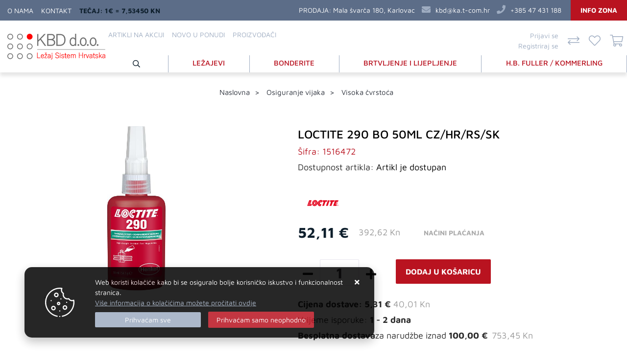

--- FILE ---
content_type: text/html; charset=utf-8
request_url: https://www.kbd-online.hr/loctite-290-bo-50ml-czhrrssk/1209/product/
body_size: 20696
content:





<!DOCTYPE html>
<html lang="hr" data-token="CfDJ8FxLwZ3of_FDl_8qkAUmNubkRs6aML695iYrra6ViMkHIVScaLh56YEReQPGbfMvk17Knh7_E7Dg2-4N0BalltwKQlURVMLjc20AzSsviEkokq_rXUPxzGgmSvHjL1hY6PDnKYg69X1kQ197Mp8nkPc" data-current-lang="hr" data-currency_code="&#x20AC;" data-kateid="0" data-wholesale="0" data-currency_display="&#x20AC;" data-currency_exchange="1" data-currency_processing="multiply" data-duplecijene="1" data-currency_factor="7.5345">
<head itemscope>
    <meta charset="utf-8" />
    <meta name="viewport" content="width=device-width, initial-scale=1.0, minimum-scale=1, viewport-fit=cover" />
    <link rel="preconnect" href="//www.google-analytics.com">
    <link rel="preconnect" href="//ssl.google-analytics.com">
    <link rel="preconnect" href="//www.googletagmanager.com">
    <link rel="preconnect" href="//connect.facebook.net">
    <link rel="dns-prefetch" href="//static.ak.facebook.com">
    <link rel="dns-prefetch" href="//s-static.ak.facebook.com">
    <link rel="dns-prefetch" href="//fbstatic-a.akamaihd.net">
    <link rel="dns-prefetch" href="//maps.gstatic.com">
    <link rel="dns-prefetch" href="//maps.google.com">
    <link rel="dns-prefetch" href="//maps.googleapis.com">
    <link rel="dns-prefetch" href="//mt0.googleapis.com">
    <link rel="dns-prefetch" href="//mt1.googleapis.com">
    <meta name="apple-mobile-web-app-capable" content="yes">
    <meta name="mobile-web-app-capable" content="yes">
    <meta name="apple-mobile-web-app-status-bar-style" content="black">
    <meta name="msapplication-TileColor" content="#ffb116">
    <meta name="theme-color" content="#000000">
    <link rel="apple-touch-startup-image" href="/splash/iphone6_splash.png">
    <link rel="apple-touch-icon" sizes="152x152" href="/apple-touch-icon-ipad.png" type="image/png">
    <link rel="apple-touch-icon" sizes="167x167" href="/apple-touch-icon-ipad-retina.png" type="image/png">
    <link rel="apple-touch-icon" sizes="180x180" href="/apple-touch-icon-iphone-retina.png" type="image/png">
    <link rel="icon" type="image/png" sizes="32x32" href="/favicon-32.png">
    <link rel="icon" type="image/png" sizes="16x16" href="/favicon-16.png">
    <link href="/splash/iphone5_splash.png" media="(device-width: 320px) and (device-height: 568px) and (-webkit-device-pixel-ratio: 2)" rel="apple-touch-startup-image" />
    <link href="/splash/iphone6_splash.png" media="(device-width: 375px) and (device-height: 667px) and (-webkit-device-pixel-ratio: 2)" rel="apple-touch-startup-image" />
    <link href="/splash/iphoneplus_splash.png" media="(device-width: 621px) and (device-height: 1104px) and (-webkit-device-pixel-ratio: 3)" rel="apple-touch-startup-image" />
    <link href="/splash/iphonex_splash.png" media="(device-width: 375px) and (device-height: 812px) and (-webkit-device-pixel-ratio: 3)" rel="apple-touch-startup-image" />
    <link href="/splash/ipad_splash.png" media="(device-width: 768px) and (device-height: 1024px) and (-webkit-device-pixel-ratio: 2)" rel="apple-touch-startup-image" />
    <link href="/splash/ipadpro1_splash.png" media="(device-width: 834px) and (device-height: 1112px) and (-webkit-device-pixel-ratio: 2)" rel="apple-touch-startup-image" />
    <link href="/splash/ipadpro2_splash.png" media="(device-width: 1024px) and (device-height: 1366px) and (-webkit-device-pixel-ratio: 2)" rel="apple-touch-startup-image" />
    <meta name="web_author" content="Mathema d.o.o.">
    <title>LIJEPLJENJE,BRTVLJENJE,TEKUĆI METALI</title>
    
        <meta name="title" content="LIJEPLJENJE,BRTVLJENJE,TEKUĆI METALI" />
        <meta name="keywords" content="NSK, ležaj, ležajevi, bonderite, brtvljenje" />
        <meta name="description" content="ljepila,lijepljenje,brtvljenje,brtvila,tekući metali&#xD;&#xA;popravak" />

        <meta http-equiv="Cache-Control" content="no-cache, no-store, must-revalidate" />
        <meta http-equiv="Pragma" content="no-cache" />
        <meta http-equiv="Expires" content="0" />

        <meta property="og:title" content="LIJEPLJENJE,BRTVLJENJE,TEKUĆI METALI" />
        <meta property="og:type" content="product" />
        <meta property="og:url" content="https://www.kbd-online.hr/loctite-290-bo-50ml-czhrrssk/1209/product/" />
        <meta property="og:description" content="ljepila,lijepljenje,brtvljenje,brtvila,tekući metali&#xD;&#xA;popravak">
        <meta property="product:price:currency" content="HRK">
        <meta property="product:price:amount" content="52.11">
                <meta property="og:image" content="https://www.kbd-online.hr/slike/velike/loctite-290-bo-50ml-czhrrssk-1516472_1.jpg" />
        <meta property="product:brand" content="Loctite">
        <meta property="product:availability" content="in stock">
        <meta property="product:condition" content="new">
            <script>
        window.dataLayer = window.dataLayer || [];
        dataLayer.push({ ecommerce: null });
        dataLayer.push({
                'event': 'view_item',
                'ecommerce': {
                    'value': '52.11',
                    'currency': 'EUR',
                    'items': [{
                        'item_name': 'LOCTITE 290 BO 50ML CZ/HR/RS/SK',
                        'item_id': '1209',
                        'price': '52.11',
                        'item_brand': 'Loctite',
                        'item_category': 'Visoka čvrstoća'
                    }]
                }
            });
    </script>

    
    <link rel="stylesheet" href="/css/color.min.css?v=siPt_oAL8WmS8bMo7T1HE2Pch8Y7nEQgz8pTia5FqJk" />
    
    
        <script src="/lib/jquery/dist/jquery.min.js?v=QSuP-cWrMrkBn82EvNSlTA4mWhRShHT07kWyeiCr6us"></script>
        <link rel="stylesheet" type="text/css" media="all" href="/css/vsc.min.css?v=UCVEegg8UvCOld_UfK0JIV46oZ7L6RhEojgou-kyor8" />
    
        
        
            <link rel="stylesheet" type="text/css" media="all" href="/menu/webslidemenu.min.css?v=Uhb7MLGSC482wsgoxBtOKIM9stonucB7oXMcEp4YHY0" />
        

    
        
        
            <link rel="stylesheet" type="text/css" media="all" href="/css/product.min.css?v=ynkYLl6rltcH308kZwEferAec-Eun4q9gvjDOdHd2H0" />
        
        <link rel="stylesheet" href="/fancybox/source/jquery.fancybox.min.css?v=L9BVTyClCoLnlKXPWBrFRoQFbQuwo14L2jFmRNBWr_E" />
    

    



	<meta name="theme-color" content="#000000" />
	<link rel="manifest" href="/manifest.webmanifest" />
</head>
<body class=" ">

    
    <div class="loading ajax-loading-block-window"></div>


    <div id="vsc-wrapper">
                <header id="top">
                    <div class="header">
    <div class="top-header-upper">
        <div class="container-xl">
            <div class="row align-items-center">

                <div class="wsmobileheader clearfix ">
                    <a id="wsnavtoggle" class="wsanimated-arrow"><span></span></a>
                    <div class="col-12 col-md-12 col-lg-3 col-xl-2 d-flex rp">
                        <a class="d-none d-sm-none smllogo logo" href="/"><img src="/img/logo-inverse.png?v=Tz-j6FEKVDhiobzpw_7FXymC9vWQ1GXrxp85RZIKNPQ" alt="KBD Trgovina i inženjering d.o.o." /></a>
                        <a class="smllogo-right logo ml-auto mr-auto" href="/"><img src="/img/logo-inverse.png?v=Tz-j6FEKVDhiobzpw_7FXymC9vWQ1GXrxp85RZIKNPQ" alt="KBD Trgovina i inženjering d.o.o." /></a>
                        <div class="search-menu-mobile"><i class="fas fa-search"></i></div>
                    </div>
                </div>

                <div class="col-lg-5 d-none d-lg-block">
                    <nav class="navbar navbar-expand-sm navbar-toggleable-sm navbar-light rp">
                        <button class="navbar-toggler" type="button" data-toggle="collapse" data-target=".navbar-collapse" aria-controls="navbarSupportedContent"
                                aria-expanded="false" aria-label="Toggle navigation">
                            <span class="navbar-toggler-icon"></span>
                        </button>
                        <div class="navbar-collapse collapse d-sm-inline-flex flex-sm-row-reverse">
                            <ul class="navbar-nav flex-grow-1">

                                <li class="nav-item">
                                    <a class="nav-link text-dark" href="https://www.kbd-online.hr/o-nama/7/page/">O nama</a>
                                </li>

                                <li class="nav-item">
                                    <a class="nav-link text-dark" href="/Contact/">Kontakt</a>
                                </li>



                                    <li class="nav-item">
                                        <span class="nav-link bold" style="color: var(--boja2);">Tečaj: 1€ = 7,53450 Kn</span>
                                    </li>
                            </ul>
                        </div>
                    </nav>
                </div>

                <div class="col-lg-7 d-flex justify-content-end rp">
                    <div class="header-contact">
                        <span>PRODAJA: </span><a class="info-lokacija" href="#">Mala švarča 180, Karlovac</a>
                        <i class="fas fa-envelope"></i><a href="mailto:kbd@ka.t-com.hr">kbd@ka.t-com.hr</a>
                        <i class="fas fa-phone"></i><a href="tel:&#x2B;385 47 431 188">&#x2B;385 47 431 188</a>
                        <a class="info-zona" href="https://www.kbd-online.hr/info-zona/13/page/">Info zona</a>
                    </div>
                </div>
            </div>
        </div>
    </div>
</div>

<div class="top-middle">
    <div class="container-xl">
        <div class="row align-items-center">
            <div class="col-lg-2 d-none d-lg-block">
                <div class="logo">
                    <a class="d-none d-sm-block" href="/"><img src="/img/logo.png?v=Tz-j6FEKVDhiobzpw_7FXymC9vWQ1GXrxp85RZIKNPQ" alt="KBD Trgovina i inženjering d.o.o." /></a>
                </div>
            </div>
            <div class="col-lg-10 position-relative">
                <div class="row">
                    <div class="col-lg-8 d-none d-sm-block mb-lg-4">
                        <div class="row">
                            <nav class="navbar navbar-expand-sm navbar-toggleable-sm navbar-light rp">
                                <div class="navbar-collapse collapse d-sm-inline-flex flex-sm-row-reverse">
                                    <ul class="navbar-nav flex-grow-1">

                                        <li class="nav-item">
                                            <a class="nav-link text-dark" href="/akcija/">Artikli na akciji</a>
                                        </li>
                                        <li class="nav-item">
                                            <a class="nav-link text-dark" href="/novo/">Novo u ponudi</a>
                                        </li>





<li class="nav-item dropdown d-none d-sm-block">
    <a class="nav-link text-dark" href="#">Proizvođači</a>
    <ul class="dropdown-menu">
            <li class="dropdown-item"><a href="/kommerling/5/manufacture/">Kommerling</a></li>
            <li class="dropdown-item"><a href="/loctite/6/manufacture/">Loctite</a></li>
            <li class="dropdown-item"><a href="/nsk/7/manufacture/">NSK</a></li>
            <li class="dropdown-item"><a href="/zvl/11/manufacture/">ZVL</a></li>
            <li class="dropdown-item"><a href="/compensa/2/manufacture/">Compensa</a></li>

        <li class="dropdown-item"><a href="/manufacture/all/">Prikaži više ...</a></li>
    </ul>
</li>                                            <li class="nav-item d-block d-sm-none">
                                                <a class="nav-link text-dark" href="/manufacture/all/">Proizvođači</a>
                                            </li>


                                        <li class="nav-item d-block d-sm-none">
                                            <a class="nav-link text-dark" href="/Contact/">Kontakt</a>
                                        </li>


                                    </ul>
                                </div>
                            </nav>
                        </div>
                    </div>

                    <div class="col-lg-4 top-icon rp">
                        

 <div class="top-user">
        <a title="Prijavi se" href="/Identity/Account/Login/">Prijavi se</a>
        <a title="Registriraj se" href="/Identity/Account/Register/">Registriraj se</a>
    </div>

                        <div class="top-compare">
                            <a href="/Compare/">
                                <i class="fal fa-square-full">
                                </i>
                            </a>
                        </div>
                        <div class="top-favorites">
                            <a href="/Favorites/">
                                <i class="fal fa-heart">
                                </i>
                            </a>
                        </div>
                        <div class="top-cart top-right-cart">
                            
<div class="dropdown">

        <div class="cart-top">
            <a href="#"><i class="fal fa-shopping-cart"></i></a>
            <div class="title d-none">Vaša košarica</div>
        </div>
</div>
                        </div>
                    </div>


<div class="menubg w-100">
    <div class="wsmainfull rp container">
        <div class="wsmainwp clearfix">
            <nav class="wsmenu">
                <ul class="wsmenu-list">

                    <li class="d-block d-sm-none smllogo"><a href="/"><img src="/img/logo.png?v=Tz-j6FEKVDhiobzpw_7FXymC9vWQ1GXrxp85RZIKNPQ" alt="KBD Trgovina i inženjering d.o.o." /></a></li>
                    <li class="d-none sticky-logo">
                        <a href="/">
                            <img src="/img/logo-inverse.png?v=Tz-j6FEKVDhiobzpw_7FXymC9vWQ1GXrxp85RZIKNPQ" alt="KBD Trgovina i inženjering d.o.o." />
                        </a>
                    </li>
                    <li class="logo"><a href="/"><img src="/img/logo.png?v=Tz-j6FEKVDhiobzpw_7FXymC9vWQ1GXrxp85RZIKNPQ" alt="KBD Trgovina i inženjering d.o.o." /></a></li>
                    <li class="search-menu d-none d-md-flex justify-content-center align-items-center"><i class="far fa-search pl-2 pr-2"></i></li>
                        <li aria-haspopup="true">
                            <a class="level" href="/lezajevi/5/l/" >LEŽAJEVI</a>


                                    <ul class="sub-menu menu_1 ">
                                            <li aria-haspopup="true">
                                                <a style="" href="/kotrljajuci-lezajevi/234/">Kotrljajući ležajevi</a>
                                                    <ul class="sub-menu">
                                                            <li aria-haspopup="true"><a style="" href="/kotrljajuci-lezajevi-236/236/">Kotrljajući ležajevi</a></li>
                                                    </ul>
                                            </li>
                                            <li aria-haspopup="true">
                                                <a style="" href="/precizni-lezajevi-za-nccnc-strojeve-71/71/">Precizni ležajevi za NC/CNC strojeve</a>
                                                    <ul class="sub-menu">
                                                            <li aria-haspopup="true"><a style="" href="/precizni-valjkasti-lezajevi-243/243/">Precizni valjkasti ležajevi</a></li>
                                                            <li aria-haspopup="true"><a style="" href="/superprecizni-kuglicni-lezajevi-242/242/">Superprecizni kuglični ležajevi</a></li>
                                                    </ul>
                                            </li>
                                    </ul>


                        </li>
                        <li aria-haspopup="true">
                            <a class="level" href="/bonderite-/11/l/" >BONDERITE </a>




                        </li>
                        <li aria-haspopup="true">
                            <a class="level" href="/brtvljenje-i-lijepljenje/3/l/" >BRTVLJENJE I LIJEPLJENJE</a>


                                    <ul class="sub-menu menu_1 ">
                                            <li aria-haspopup="true">
                                                <a style="" href="/alati-230/230/">Alati</a>
                                                    <ul class="sub-menu">
                                                            <li aria-haspopup="true"><a style="" href="/alati-231/231/">Alati</a></li>
                                                    </ul>
                                            </li>
                                            <li aria-haspopup="true">
                                                <a style="" href="/ciscenje/24/">Čišćenje</a>
                                                    <ul class="sub-menu">
                                                            <li aria-haspopup="true"><a style="" href="/ciscenjezastita-i-specijalni-proizvodi-198/198/">Čišćenje,zaštita i specijalni proizvodi</a></li>
                                                            <li aria-haspopup="true"><a style="" href="/dijelova-i-ruku-49/49/">Dijelova i ruku</a></li>
                                                            <li aria-haspopup="true"><a style="" href="/industrijsko-ciscenje/50/">Industrijsko čišćenje</a></li>
                                                    </ul>
                                            </li>
                                            <li aria-haspopup="true">
                                                <a style="" href="/pred-obrada/27/">Pred-obrada</a>
                                                    <ul class="sub-menu">
                                                            <li aria-haspopup="true"><a style="" href="/aktivatori-53/53/">Aktivatori</a></li>
                                                    </ul>
                                            </li>
                                            <li aria-haspopup="true">
                                                <a style="" href="/lijepljenje/22/">Lijepljenje</a>
                                                    <ul class="sub-menu">
                                                            <li aria-haspopup="true"><a style="" href="/industrijska-brtvilaljepila-ms-polimeri-219/219/">Industrijska brtvila/ljepila-MS Polimeri</a></li>
                                                            <li aria-haspopup="true"><a style="" href="/lijepljenje-cilindricnih-dijelova-zracnosti-41/41/">Lijepljenje cilindričnih dijelova (zračnosti)</a></li>
                                                            <li aria-haspopup="true"><a style="" href="/strukturno-lijepljenje-akrili-44/44/">Strukturno lijepljenje - akrili</a></li>
                                                            <li aria-haspopup="true"><a style="" href="/strukturno-lijepljenje-epoksidi-43/43/">Strukturno lijepljenje - epoksidi</a></li>
                                                            <li aria-haspopup="true"><a style="" href="/trenutna-ljepila-42/42/">Trenutna ljepila</a></li>
                                                    </ul>
                                            </li>
                                            <li aria-haspopup="true">
                                                <a style="" href="/brtvljenje-23/23/">Brtvljenje</a>
                                                    <ul class="sub-menu">
                                                            <li aria-haspopup="true"><a style="" href="/brtvljenje-navoja-51/51/">Brtvljenje navoja</a></li>
                                                            <li aria-haspopup="true"><a style="" href="/brtvljenje-prirubnica-52/52/">Brtvljenje prirubnica</a></li>
                                                            <li aria-haspopup="true"><a style="" href="/o-ring-kit-191/191/">O ring kit</a></li>
                                                    </ul>
                                            </li>
                                            <li aria-haspopup="true">
                                                <a style="" href="/tehnicki-konzalting-155/28/">Tehnički konzalting</a>
                                                    <ul class="sub-menu">
                                                    </ul>
                                            </li>
                                            <li aria-haspopup="true">
                                                <a style="" href="/premazivanje/25/">Premazivanje</a>
                                                    <ul class="sub-menu">
                                                            <li aria-haspopup="true"><a style="" href="/odvajac-kalupa-232/232/">Odvajač kalupa</a></li>
                                                            <li aria-haspopup="true"><a style="" href="/zastitni-premazi-i-mase-protiv-trosenja-47/47/">Zaštitni premazi i mase protiv trošenja</a></li>
                                                    </ul>
                                            </li>
                                            <li aria-haspopup="true">
                                                <a style="" href="/podmazivanje-26/26/">Podmazivanje</a>
                                                    <ul class="sub-menu">
                                                            <li aria-haspopup="true"><a style="" href="/anti-seize-montazne-paste/37/">Anti-seize montažne paste</a></li>
                                                            <li aria-haspopup="true"><a style="" href="/masti--40/40/">Masti </a></li>
                                                    </ul>
                                            </li>
                                            <li aria-haspopup="true">
                                                <a style="" href="/osiguranje-vijaka-30/30/">Osiguranje vijaka</a>
                                                    <ul class="sub-menu">
                                                            <li aria-haspopup="true"><a style="" href="/niska-cvrstoca-31/31/">Niska čvrstoća</a></li>
                                                            <li aria-haspopup="true"><a style="" href="/srednja-cvrstoca-174/174/">Srednja čvrstoča</a></li>
                                                            <li aria-haspopup="true"><a style="" href="/visoka-cvrstoca-32/32/">Visoka čvrstoća</a></li>
                                                    </ul>
                                            </li>
                                            <li aria-haspopup="true">
                                                <a style="" href="/tekuci-metalni/181/">Tekući metalni</a>
                                                    <ul class="sub-menu">
                                                            <li aria-haspopup="true"><a style="" href="/aluminij-182/182/">Aluminij</a></li>
                                                            <li aria-haspopup="true"><a style="" href="/celik-184/184/">Čelik</a></li>
                                                    </ul>
                                            </li>
                                    </ul>


                        </li>
                        <li aria-haspopup="true">
                            <a class="level" href="/hb-fuller-kommerling/12/l/" >H.B. FULLER / KOMMERLING</a>


                                    <ul class="sub-menu menu_1 ">
                                            <li aria-haspopup="true">
                                                <a style="" href="/hb-fuller-kommerling-238/238/">H.B. FULLER / KOMMERLING</a>
                                                    <ul class="sub-menu">
                                                            <li aria-haspopup="true"><a style="" href="/ljepila/240/">Ljepila</a></li>
                                                    </ul>
                                            </li>
                                    </ul>


                        </li>


                        <li class="d-block d-sm-none">
                            <a class="text-dark" href="/akcija/">Artikli na akciji</a>
                        </li>

                    <li class="d-block d-sm-none">
                        <a class="text-dark" href="/novo/">Novo u ponudi</a>
                    </li>




                </ul>
            </nav>
        </div>
    </div>
</div>
                </div>
            </div>

        </div>
    </div>
</div>

<div class="header-search-box">
    <div class="index-search-box">
        <div class="container-xl">
            <div class="row justify-content-md-center">
                <span class="search-close"><i class="fal fa-times"></i></span>
                <div class="col-10 col-md-6 mt-lg-2 mb-lg-2">
                    
<div class="search-top" data-search="1">

    <script src="/js/activeSearch-0.0.2.js?v=vUJCnTKURjh5CT4qd6JqVo0T9TYfB3K_P5woE8ZBFis"></script>
    <form class="search-form" id="multiple_form" method="get" action="/Search/">
        <input type="hidden" id="fs" name="fs" value="1" />
        <input id="multiple" class="search-input ui-autocomplete-input" name="term" type="text" placeholder="Pretraživanje ..." autocomplete="off">
        <button class="search-btn-reset" type="reset"><span><i class="fas fa-plus"></i></span></button>
        <button class="search-btn" type="submit" tit><span><i class="far fa-chevron-right"></i></span></button>
        <div class="top_search_term">
            <div class="search_title">Zadnje pretraživano<span class="delete-all-search">Obriši sve</span></div>
            <div class="top_search_term_result"></div>
        </div>
        <div class="multiple-search">
            <div class="col-lg-12 result">
                <div class="row">
                    <div class="col-4 d-none d-md-block search-left-block">
                        <h6 class="manu-title">Proizvođači:</h6>
                        <div class="manufacture-search"></div>
                        <h6 class="cate-title">Kategorije:</h6>
                        <div class="category-search"></div>
                    </div>
                    <div class="col-12 col-md-8">
                        <div class="artikli"></div>
                        <div class="d-flex justify-content-center mt-3">
                            <button class="count btn btn-type1 w-100" type="submit">Prikaži sve proizvode</button>
                        </div>
                    </div>
                </div>
            </div>
        </div>
        <div class="search-empty">
            <div class="col-lg-12 result">
                Nema rezultata za traženi pojam!
            </div>
        </div>
    </form>

    <template id="searchitem">
        <div class="product">
            <div class="topproduct">
                <a class="searchlink" href="">
                    <img class="slika" src="">
                    <span></span>
                    <strong></strong>
                </a>
            </div>
            <div class="topcartadd"><a href=""><i class="fas fa-cart-plus"></i></a></div>
        </div>
    </template>

    <template id="searchterm">
        <div class="product">
            <a class="searchlink" href="">
                <i class="far fa-search"></i>
                <span></span>
            </a>
        </div>
    </template>

</div>
                </div>
            </div>
        </div>
    </div>
</div>
                </header>


        <div>
            <main class="">
                

<div class="breadcrumb-wrapper d-none d-md-block">
    <div class="container-xl clearfix">
        <div class="breadcrumb">
            <a class="breadcrumb-title d-none d-xl-inline" href="/"><span>Naslovna</span></a>
            <a class="breadcrumb-title d-inline d-none d-sm-inline d-md-none" href="javascript: history.go(-1);"><span>Nazad</span></a>
            <a class="breadcrumb-title" href="/osiguranje-vijaka-30/30/"><span>Osiguranje vijaka</span></a>
            <a class="breadcrumb-last" href="/visoka-cvrstoca-32/32/"><span>Visoka čvrstoća</span></a>
        </div>
    </div>
</div>
<div class="text-center">
    

</div>
<div id="product-page">

    <div class="container-xl product-page-name product-page d-block d-lg-none">
        <h1 class="c-title">
            LOCTITE 290 BO 50ML CZ/HR/RS/SK
        </h1>
    </div>

    <div class="container-xl productEntity productEntityDetailPage" data-product_name="LOCTITE 290 BO 50ML CZ/HR/RS/SK" data-product_id="1209" data-product_category="Visoka čvrstoća" data-productlist_position="1" data-productlist_name="Detail page" data-product_price="52.11" data-product_value="52.11" data-product_brand="Loctite">
        <div class="row justify-content-md-center" data-productid="1516472">
            <div class="col-md-4 mb-0">
                <div class="row slike">
                    <div class="badge-content mr-3 mr-md-0">
                    </div>
                    <!-- OWL BEGIN-->
                    <div class="col-12">
                        <div id="big" class="owl-carousel owl-theme">
                                        <div class="item s_827  active">
                                            <a class="fancybox" href="/slike/velike/loctite-290-bo-50ml-czhrrssk-1516472_1.jpg" data-fancybox-group="gallery"><img loading="lazy" width="600" height="600" src="https://www.kbd-online.hr/slike/velike/loctite-290-bo-50ml-czhrrssk-1516472_1.jpg" alt="LOCTITE 290 BO 50ML CZ/HR/RS/SK" class="img-fluid" /></a>
                                        </div>
                        </div>

                    </div>
                    <!-- OWL END-->
                </div>
            </div>

            <div class="col-md-8 col-lg-6 offset-lg-1 right-content">
                <div class="product-page-name product-page d-none d-lg-block">
                    <h1 class="c-title">
                        LOCTITE 290 BO 50ML CZ/HR/RS/SK
                    </h1>
                </div>

                <div class="sifra">Šifra: <span>1516472</span></div>

                    <div class="availability">Dostupnost artikla: <span class="instock">Artikl je dostupan</span></div>

                    <div class="manufacture">
                        <a href="/loctite/6/manufacture/">
                                <img loading="lazy" alt="Loctite" src="/manufacture/Loctite-colour.png" />
                        </a>
                    </div>

                    <div class="price clearfix">
                        <div class="d-flex flex-column flex-lg-row">
                                <span class="exchange-price order-3 smallprice">392,62 Kn</span>
                            <span class="mainprice singleprice  standard-price  order-2 ">52,11 &#x20AC;</span>

                                    <span class="credit-installments order-4">NAČINI PLAĆANJA</span>
        <div class="credit-box">
            <a class="btn-close" href="javascript:;"></a>
            <div class="col-12">
                <div class="row title mb-3">NAČINI PLAĆANJA</div>
                    <div class="row mb-2">
                        <span class="label">Gotovina: </span>
                        <span class="value d-flex">
                                <span class="exchange-price order-3 smallprice">353,37 Kn</span>
                            <span class="standard-price  order-2 ">46,90 &#x20AC;</span>

                        </span>
                        <div class="kartice-opis">Gotovinska cijena vrijedi za plaćanje gotovinom, virmanom, internet bankarstvom, Maestro ili Visa karticom jednokratno.</div>
                    </div>
                    <div class="row mb-2">
                        <span class="label">Kartica 12 rata: </span>
                        <span class="value d-flex">
                                <span class="exchange-price order-3 smallprice">372,96 Kn</span>
                            <span class="standard-price  order-2 ">49,50 &#x20AC;</span>

                                <span class="order-4">već od (4,13 &#x20AC;/mj)</span>
                        </span>
                        <div class="kartice-opis">Cijena vrijedi za plaćanje karticama obročno od 2 do 12 obroka (ZABA Mastercard, ZABA Visa AvenueMall, Diners, te American Express).</div>
                    </div>
                    <div class="row mb-2">
                        <span class="label">Kartica 24 rate: </span>
                        <span class="value d-flex">
                                <span class="exchange-price order-3 smallprice">392,62 Kn</span>
                            <span class="standard-price  order-2 ">52,11 &#x20AC;</span>

                                <span class="order-4">već od (2,17 &#x20AC;/mj)</span>
                        </span>
                        <div class="kartice-opis">Cijena vrijedi za plaćanje Diners i Mastercard ZABA karticom od 13 do 24 obroka.</div>
                    </div>
            </div>
        </div>

                        </div>

                    </div>




                <div class="mt-4 w-100 clearfix">
                    


                        <div class="w-100 clearfix mb-4"> 
                            <div class="quantity d-none show-e">
                                <a href="#" class="sign minus"><i class="fas fa-minus"></i></a>
                                <input name="kol" type="number" step="1" min="1" max="1" class="qty" id="kol" value="1" maxlength="3" autocomplete="off">
                                <input name="komadna" type="hidden" value="1">
                                <a href="#" class="sign plus"><i class="fas fa-plus"></i></a>
                            </div>

                                <div class="btn-buy show-e">
                                    <a class="productEntityAddToCart"
                                       href="javascript:cartAdd(1209, document.getElementById('kol').value);"
                                       data-id="1516472"
                                       data-name="LOCTITE 290 BO 50ML CZ/HR/RS/SK"
                                       data-category="Osiguranje vijaka"
                                       data-price="52,11">Dodaj u košaricu</a>
                                </div>
                                <div class="btn-buy-no-option">
                                    <a class="productEntityAddToCart hide-e" href="javascript:Void(0);"><i class="fas fa-ban"></i>Odabrana opcija trenutno nije dostupna</a>
                                </div>
                        </div>

                    <div class="other-info mb-3 w-100">





                    </div>

                        <div class="dostava w-100">
                            <div class="dostava-info">
<span>Cijena dostave: <span>5,31 €</span></span>
                                    <span class="exchange-price">40,01 Kn</span>
                            </div>
                                <div class="vrijeme-isporuke">
Vrijeme isporuke:
                                        <span>1 - 2 dana</span>
                                </div>
                        </div>
                            <div class="dostava w-100 clearfix d-lg-flex">
<span>Besplatna dostava</span> za narudžbe iznad&nbsp;
                                    <span class="exchange-price order-3 smallprice">753,45 Kn</span>
                                <span class="mainprice singleprice mr-2 standard-price  order-2 ">100,00 &#x20AC;</span>
                            </div>
                </div>


                <div class="mt-3 clearfix">
                    <div class="btn-favorites productFavoritesClick">
                        <a data-toggle="tooltip" data-placement="top" title="Dodaj u favorite" href="javascript:addFavorites(1209);"><i id="fav_1209" class="far fa-heart"></i></a>
                    </div>
                    <div class="btn-compare">
                        <a data-toggle="tooltip" data-placement="top" title="Usporedi" href="javascript:addCompare(1209, 30);"><i id="com_1209" class="far fa-square"></i></a>
                    </div>
                    <div class="btn-product-upit" data-toggle="tooltip" data-placement="top" title="Upit o proizvodu">
                        <div><a href="#" data-toggle="modal" data-target="#productUpitModal"><i class="far fa-question-circle"></i></a></div>
                    </div>
                    <div class="btn-product-friend" data-toggle="tooltip" data-placement="top" title="Pošalji prijatelju na email">
                        <div><a href="#" data-toggle="modal" data-target="#friendModal"><i class="far fa-user-circle"></i></a></div>
                    </div>
                    <div class="btn-product-print" data-toggle="tooltip" data-placement="top" title="Isprintaj karticu artikla">
                        <div><a href="#" data-height=640 data-width=100% data-toggle="modal" data-target="#printModal" data-src="/Print/Product/?id=1209&print=1" class="print"><i class="fal fa-print"></i></a></div>
                    </div>
                </div>

                


            </div>

            




            <div class="container-xl mt-30 product-tabs">
                <nav>
                    <div class="nav nav-tabs nav-fill" id="nav-tab" role="tablist">
                        <a class="nav-item nav-link active" id="nav-opis-tab" data-toggle="tab" href="#nav-opis" role="tab" aria-controls="nav-opis" aria-selected="true">Opis</a>
                    </div>
                </nav>

                <div class="tab-content py-4 px-0" id="nav-tabContent">
                        <div class="tab-pane fade show active" id="nav-opis" role="tabpanel" aria-labelledby="nav-opis-tab">
                            <div class="opis">
                                LOCTITE 290<br>Ljepilo za osiguranje vijaka - srednja/visoka čvrstoća. Idealno za lijepljenje već spojenih vijaka<br>LOCTITE® 290 tekuće je sredstvo za osiguranje vijaka srednje/visoke čvrstoće namijenjeno za lijepljenje i brtvljenje navojnih spojeva. Zbog niske viskoznosti i kapilarnog djelovanja proizvod penetrira između navoja i uklanja potrebu za rastavljanjem prije nanošenja. Proizvod stvrdnjava kad je zatvoren, bez prisutnosti zraka, između dvije čvrsto povezane metalne površine i sprječava otpuštanje i curenje zbog udaraca i vibracija. Proizvod također može ispuniti porozne dijelove na zavarenim mjestima, lijevanim dijelovima ili dijelovima od metalnih prahova.<br>idealno za osiguranje već spojenih vijaka, npr. vijaka na uređajima, električnih konektora i dosjednih vijaka<br>djeluje samo na metalu<br>dokazano podnosi manje onečišćenje industrijskim uljima, npr. motornim uljima, uljima za sprječavanje korozije i rashladnim uljima<br>zahtijeva toplinu za rastavljanje
                            </div>
                        </div>


                    



                </div>
            </div>
        </div>
    </div>






</div>

<div class="modal fade" id="productUpitModal" tabindex="-1" role="dialog" aria-labelledby="myModalLabel" aria-hidden="true">
    <div class="modal-dialog modal-lg">
        <div class="modal-content">
            <div class="modal-header">
                <h4>Upit o proizvodu</h4>
                <button type="button" class="close" data-dismiss="modal">&times;</button>
            </div>
            <div class="modal-body p-5">
                <div class="message_upit_success d-none">Tvoja poruka je uspješno poslana. Javit ćemo ti se u najkraćem mogućem roku.</div>
                <div class="message_upit_error mb-4 d-none">Greška! Polja označena * su obavezna.</div>
                <form id="upit_info" method="post" class="w-100">
                    <input type="hidden" id="upit_product_id" value="1209" />
                    <div class="mb-3">Ukoliko imate bilo kakvo pitanje o ovom proizvodu, slobodno nas kontaktirajte. Biti će nam drago da vam pomognemo.</div>
                    <div class="row">
                        <div class="d-none col-12">
                            <input id="upit_product_provjera" class="form-control" type="text" name="UpitInfo.Provjera" value="" />
                        </div>
                        <div class="form-group col-lg-6">
                            <label for="UpitInfo_Ime">Ime</label><span class="required">*</span>
                            <input id="upit_product_ime" class="form-control" type="text" data-val="true" data-val-required="Polje Ime je obavezno" name="UpitInfo.Ime" value="" />
                            <span class="text-danger field-validation-valid" data-valmsg-for="UpitInfo.Ime" data-valmsg-replace="true"></span>
                        </div>
                        <div class="form-group col-lg-6">
                            <label for="UpitInfo_Prezime">Prezime</label><span class="required">*</span>
                            <input id="upit_product_prezime" class="form-control" type="text" data-val="true" data-val-required="Polje Prezime je obavezno" name="UpitInfo.Prezime" value="" />
                            <span class="text-danger field-validation-valid" data-valmsg-for="UpitInfo.Prezime" data-valmsg-replace="true"></span>
                        </div>
                        <div class="form-group col-lg-6">
                            <label for="UpitInfo_Email">Email</label><span class="required">*</span>
                            <input id="upit_product_email" class="form-control" type="email" data-val="true" data-val-email="Email adresa nije ispravna" data-val-required="Polje Email je obavezno" name="UpitInfo.Email" value="" />
                            <span class="text-danger field-validation-valid" data-valmsg-for="UpitInfo.Email" data-valmsg-replace="true"></span>
                        </div>
                        <div class="form-group col-lg-6">
                            <label for="UpitInfo_Telefon">Telefon</label>
                            <input id="upit_product_telefon" class="form-control" type="text" name="UpitInfo.Telefon" value="" />
                            <span class="text-danger field-validation-valid" data-valmsg-for="UpitInfo.Telefon" data-valmsg-replace="true"></span>
                        </div>
                        <div class="form-group col-lg-12">
                            <label for="UpitInfo_Poruka">Poruka</label><span class="required">*</span>
                            <textarea id="upit_product_poruka" rows="5" class="form-control" data-val="true" data-val-required="Polje Poruka je obavezno" name="UpitInfo.Poruka">
</textarea>
                            <span class="text-danger field-validation-valid" data-valmsg-for="UpitInfo.Poruka" data-valmsg-replace="true"></span>
                        </div>
                        <div class="form-group col-lg-12 text-right">
                            <div class="upit-btn btn-type2" id="upit-product-info">Pošalji</div>
                        </div>
                    </div>
                <input name="__RequestVerificationToken" type="hidden" value="CfDJ8FxLwZ3of_FDl_8qkAUmNubkRs6aML695iYrra6ViMkHIVScaLh56YEReQPGbfMvk17Knh7_E7Dg2-4N0BalltwKQlURVMLjc20AzSsviEkokq_rXUPxzGgmSvHjL1hY6PDnKYg69X1kQ197Mp8nkPc" /></form>
            </div>
        </div>
    </div>
</div>


<div class="modal fade" id="friendModal" tabindex="-1" role="dialog" aria-labelledby="myModalLabel" aria-hidden="true">
    <div class="modal-dialog modal-lg">
        <div class="modal-content">
            <div class="modal-header">
                <h4>Pošalji prijatelju na email</h4>
                <button type="button" class="close" data-dismiss="modal">&times;</button>
            </div>
            <div class="modal-body p-5">
                <div class="message_friend_success d-none">Tvoja poruka je uspješno poslana. Hvala.</div>
                <div class="message_friend_error mb-4 d-none">Greška! Polja označena * su obavezna.</div>
                <form id="upit_friend" method="post" class="w-100">
                    <input type="hidden" id="upit_friend_id" value="1209" />
                    <div class="mb-3">Pošaljite prijatelju na mail obavijest o ovome proizvodu, možda će ga zanimati!</div>
                    <div class="row">
                        <div class="d-none col-12">
                            <input id="upit_friend_provjera" class="form-control" type="text" name="TellAFriend.Provjera" value="" />
                        </div>
                        <div class="form-group col-lg-6">
                            <label for="TellAFriend_Ime">Vaše ime:</label><span class="required">*</span>
                            <input id="upit_friend_ime" class="form-control" type="text" data-val="true" data-val-required="Polje Vaše ime: je obavezno" name="TellAFriend.Ime" value="" />
                            <span class="text-danger field-validation-valid" data-valmsg-for="TellAFriend.Ime" data-valmsg-replace="true"></span>
                        </div>
                        <div class="form-group col-lg-6">
                            <label for="TellAFriend_Email">Email</label><span class="required">*</span>
                            <input id="upit_friend_email" class="form-control" type="email" data-val="true" data-val-email="Email adresa nije ispravna" data-val-required="Polje Email je obavezno" name="TellAFriend.Email" value="" />
                            <span class="text-danger field-validation-valid" data-valmsg-for="TellAFriend.Email" data-valmsg-replace="true"></span>
                        </div>
                        <div class="form-group col-lg-6">
                            <label for="TellAFriend_EmailFriend">Email prijatelja:</label><span class="required">*</span>
                            <input id="upit_friend_emailfriend" class="form-control" type="email" data-val="true" data-val-email="Email adresa nije ispravna" data-val-required="Polje Email prijatelja: je obavezno" name="TellAFriend.EmailFriend" value="" />
                            <span class="text-danger field-validation-valid" data-valmsg-for="TellAFriend.EmailFriend" data-valmsg-replace="true"></span>
                        </div>
                        <div class="form-group col-lg-12 text-right">
                            <div class="upit-btn btn-type2" id="upit-product-friend">Pošalji</div>
                        </div>
                    </div>
                <input name="__RequestVerificationToken" type="hidden" value="CfDJ8FxLwZ3of_FDl_8qkAUmNubkRs6aML695iYrra6ViMkHIVScaLh56YEReQPGbfMvk17Knh7_E7Dg2-4N0BalltwKQlURVMLjc20AzSsviEkokq_rXUPxzGgmSvHjL1hY6PDnKYg69X1kQ197Mp8nkPc" /></form>
            </div>
        </div>
    </div>
</div>

<div class="modal fade" id="alarmModal" tabindex="-1" role="dialog" aria-labelledby="myModalLabel" aria-hidden="true">
    <div class="modal-dialog modal-lg">
        <div class="modal-content">
            <div class="modal-header">
                <h4>Postavi obavijest o proizvodu</h4>
                <button type="button" class="close" data-dismiss="modal">&times;</button>
            </div>
            <div class="modal-body p-5">
                <div class="message_alarm_success d-none">Tvoja poruka je uspješno poslana. Hvala.</div>
                <div class="message_alarm_error mb-4 d-none">Greška! Polja označena * su obavezna.</div>
                <form id="upit_alarm" method="post" class="w-100">
                    <input type="hidden" id="upit_alarm_id" value="1209" />
                    <input type="hidden" id="upit_alarm_valuta" value="&#x20AC;" />
                    <div class="mb-3">Želite li primiti informaciju o promjeni statusa traženog proizvoda?Upišite vašu email adresu i mi ćemo vam pravovremeno obavijestiti o tome.</div>
                    <div class="row">
                        <div class="d-none col-12">
                            <input id="upit_alarm_provjera" class="form-control" type="text" name="AlarmInsert.Provjera" value="" />
                        </div>
                        <div class="form-group col-lg-12">
                            <label for="AlarmInsert_Email">Email</label><span class="required">*</span>
                            <input id="upit_alarm_email" class="form-control" type="email" data-val="true" data-val-email="Email adresa nije ispravna" data-val-required="Polje Email je obavezno" name="AlarmInsert.Email" value="" />
                            <span class="text-danger field-validation-valid" data-valmsg-for="AlarmInsert.Email" data-valmsg-replace="true"></span>
                        </div>
                            <div class="form-group col-lg-12 rp">
                                <input id="alarm1" type="radio" name="upit_alarm_broj" value="1">
                                <label for="alarm1">Obavijestite me kada ovaj proizvod bude na akciji.</label>
                            </div>
                        <div class="form-group col-lg-12 rp">
                            <input id="alarm3" type="radio" name="upit_alarm_broj" value="3" checked>
                            <label for="alarm3">Obavijesti me kada cijena proizvoda padne ispod upisane cijene</label>
                        </div>
                        <div class="form-group col-lg-12">
                            <label>Upišite željenu cijenu&nbsp;(&#x20AC;)</label>
                            <input id="upit_alarm_price" type="number" value="52" data-val="true" data-val-number="The field Price must be a number." data-val-required="The Price field is required." name="AlarmInsert.Price" />
                        </div>
                        <div class="form-group col-lg-12 text-right">
                            <div class="upit-btn btn-type2" id="upit-product-alarm">Pošalji</div>
                        </div>
                    </div>
                <input name="__RequestVerificationToken" type="hidden" value="CfDJ8FxLwZ3of_FDl_8qkAUmNubkRs6aML695iYrra6ViMkHIVScaLh56YEReQPGbfMvk17Knh7_E7Dg2-4N0BalltwKQlURVMLjc20AzSsviEkokq_rXUPxzGgmSvHjL1hY6PDnKYg69X1kQ197Mp8nkPc" /></form>
            </div>
        </div>
    </div>
</div><div class="modal fade" id="printModal" tabindex="-1" role="dialog" aria-labelledby="myModalLabel" aria-hidden="true">
    <div class="modal-dialog modal-lg velikimodal mw-100 w-50">
        <div class="modal-content">
            <div class="modal-body">
                <iframe frameborder="0"></iframe>
            </div>
            <div class="modal-footer">
                <button type="button" class="btn btn-type1" data-dismiss="modal">Zatvori</button>
            </div>
        </div>
    </div>
</div>
            </main>
        </div>


    <div class="footer-icon">
        <div class="container-xl">
            <div class="row">
                <div class="col-6 col-lg-3 icon-pdf"><div class="title"><a href="/Download/"><span>PDF KATALOZI I KORISNI LINKOVI</span></a></div></div>
                <div class="col-6 col-lg-3 icon-dostava"><div class="title"><a href="#"><span>INFORMACIJE O DOSTAVI</span></a></div></div>
                <div class="col-6 col-lg-3 icon-teh"><div class="title"><a href="/tehnicka-podrska/11/page/"><span>TEHNIČKA PODRŠKA (brtvljenje i ljepljenje)</span></a></div></div>
                <div class="col-6 col-lg-3 icon-podrska"><div class="title"><a href="/podrska/12/page/"><span>POSTPRODAJNA PODRŠKA 099 25 12 742</span></a></div></div>
            </div>
        </div>
    </div>

        <div class="newsletter">
        <div class="container-xl">
            <div class="row newsletter-box">
                <div class="col-lg-6">
                    <div class="title">
                        Newsletter
                    </div>
                    <div class="text">Prijavite se na naš Newsletter i saznajte prije ostalih sve o <br /><span>ekskluzivnim ponudama, sniženjima i novostima</span> u našoj ponudi.</div>
                </div>

                <div class="col-lg-6">
                    <div class="newsletter-top">
                        <form class="newsletter-form" id="mailingform" method="post">
                            <input id="email" class="newsletter-input drugi" name="email" type="text" placeholder="Vaš email ...">
                            <div class="newsletter-btn disabled" id="newsletter-btn">Pošalji</div>
                        <input name="__RequestVerificationToken" type="hidden" value="CfDJ8FxLwZ3of_FDl_8qkAUmNubkRs6aML695iYrra6ViMkHIVScaLh56YEReQPGbfMvk17Knh7_E7Dg2-4N0BalltwKQlURVMLjc20AzSsviEkokq_rXUPxzGgmSvHjL1hY6PDnKYg69X1kQ197Mp8nkPc" /></form>
                        <div class="newsletter_message" style="display: none;"></div>
                        <div id="slazem_se_box" class="col-lg-12 rp mt-2">
                            <input type="checkbox" id="slazem_se_mailing" required name="slazem_se_mailing">
                            <label for="slazem_se_mailing"><a data-height=580 data-width=100% data-toggle="modal" data-target="#vscgdprModal" data-src="/Privacy" class="uvjeti">Slažem se s općim uvjetima poslovanja</a></label>
                        </div>
                    </div>
                </div>
            </div>
        </div>
    </div>
    <script>
        $(document).ready(function () {

            $('#slazem_se_mailing').change(function () {
                if ($(this).is(':checked')) {
                    $("#newsletter-btn").removeClass("disabled");
                }
                else {
                    $("#newsletter-btn").addClass("disabled");
                }
            });

        });
    </script>
<div class="modal fade" id="vscgdprModal" tabindex="-1" role="dialog" aria-labelledby="gdprModal" aria-hidden="true">
    <div class="modal-dialog modal-lg velikimodal">
        <div class="modal-content">
            <div class="modal-header">
                <h4 class="modal-title" id="gdprModal">Privatnost podataka</h4>
            </div>
            <div class="modal-body">
                <iframe frameborder="0"></iframe>
            </div>
            <div class="modal-footer">
                <button type="button" class="btn btn-type1" data-dismiss="modal">Zatvori</button>
            </div>
        </div>
    </div>
</div>

    <footer class="footer">
        <div class="container-xl">
            <div class="row inforow">
                <div class="col-12 col-lg-8 mb-2 mb-lg-5">
                    <ul class="pagelist">
        <li><a href="/uvjeti-prodaje/2/page/">Uvjeti prodaje</a></li>
        <li><a href="/kontakt/4/page/">Kontakt</a></li>
        <li><a href="/privatnost-podataka/6/page/">Privatnost podataka</a></li>
        <li><a href="/o-nama/7/page/">O nama</a></li>
        <li><a href="/3eeed3b2-1ffb-4508-8ec3-35ba7654c2c2/8/page/"></a></li>
        <li><a href="/kako-kupovati/10/page/">Kako kupovati</a></li>
        <li><a href="/tehnicka-podrska/11/page/">Tehnička podrška</a></li>
        <li><a href="/postprodajna-podrska/12/page/">Postprodajna podrška</a></li>
        <li><a href="/info-zona/13/page/">Info zona</a></li>
    <li><a href="javascript:void(0)" class="setcookie">Upravljanje kolačićima</a></li>
</ul>
                </div>

                <div class="col-12 col-lg-4 mb-lg-5 mb-2 tvrtka-info">
                    <h2>KBD Trgovina i inženjering d.o.o.</h2>
                    <ul class="mb-3">
                        <li>Donja Švarča 54, 47000 Karlovac</li>
                        <li><a href="tel:&#x2B;385 47 431 188">&#x2B;385 47 431 188</a></li>
                        <li>06950042216</li>
                        <li><a href="mailto:kbd@ka.t-com.hr">kbd@ka.t-com.hr</a></li>
                        <li>IBAN: HR0623400091110025829</li>
                    </ul>
                    

<script type="application/ld+json">
    {
    "@context": "http://schema.org",
    "@type": "Organization",
    "name" : "KBD Trgovina i inženjering d.o.o.",
    "legalName" : "KBD Trgovina i inženjering d.o.o.",
    "logo": "https://www.kbd-online.hr/images/logo.png",
    "url": "https://www.kbd-online.hr",
    "address": {
    "@type": "PostalAddress",
    "addressLocality": "Karlovac",
    "postalCode": "47000",
    "streetAddress": "Donja Švarča 54"
    },
    "email": "kbd@ka.t-com.hr",
    "contactPoint" : {
    "@type" : "ContactPoint",
    "telephone" : "&#x2B;385 47 431 188",
    "contactType" : "customer service"
    },
    "sameAs": [
    ]
    }
</script>

                </div>
            </div>

            


                <div class="dostava">
                    <i class="fas fa-truck"></i><span>Besplatna dostava</span> za narudžbe iznad 100,00 &#x20AC;
                        <span class="exchange-price">753,45 Kn</span>
                </div>

            <div class="mt-2 mt-lg-3 footer-txt">
Sve cijene iskazane su u Hrvatskim Kunama i uključuju PDV. Trudimo se dati što bolji i točniji opis i sliku. Unatoč tome, ne možemo garantirati da su svi navedeni podaci i slike u potpunosti točni. Ne odgovaramo za eventualne pogreške nastale u opisu proizvoda, greške prilikom štampanja te promjene cijena.             </div>
        </div>


        <div class="col-12 kartice mt-3">
            <a href="#" target="_blank" rel="noopener"><img loading="lazy" height="35" src="/kartice/maestro.png" alt="Kartice" /></a>
            <a href="#" target="_blank" rel="noopener"><img loading="lazy" height="35" src="/kartice/mastercard.png" alt="Kartice" /></a>
            <a href="#" target="_blank" rel="noopener"><img loading="lazy" height="35" src="/kartice/mastercard-ID_check.png" alt="Kartice" /></a>
            <a href="#" target="_blank" rel="noopener"><img loading="lazy" height="35" src="/kartice/visa.png" alt="Kartice" /></a>
            <a href="#" target="_blank" rel="noopener"><img loading="lazy" height="35" src="/kartice/premium_visa.png" alt="Kartice" /></a>
            <a href="#" target="_blank" rel="noopener"><img loading="lazy" height="35" src="/kartice/diners.png" alt="Kartice" /></a>
            <a href="#" target="_blank" rel="noopener"><img loading="lazy" height="35" src="/kartice/discovercard.jpg" alt="Kartice" /></a>
            <a href="#" target="_blank" rel="noopener"><img loading="lazy" height="35" src="/kartice/ws_pay.png" alt="Kartice" /></a>
        </div>

    </footer>
    
<div class="mathema">
    <div class="container-xl">
        <div class="row">
            <div class="col-6 col-md-6 vsc">
                VSC Pro&#x2B; Web Trgovina &nbsp; <a href="https://www.vsc-pro.com/napredne-funkcionalnosti-11/mogucnosti/" rel="noopener noreferrer">Izrada Web trgovina</a>
            </div>
            <div class="col-6 col-md-6 logo">
                <a href="https://www.mathema.hr" rel="noopener noreferrer"><img loading="lazy" width="90" height="13" src="/img/mathema.png?v=yg9z59viytIY65gY9QToFvK2smIv2DPU7O0KLFPHMsM" alt="Mathema d.o.o." /></a>
            </div>
        </div>
    </div>
</div>

<a href="#top" onclick="topFunction()" class="scrtop"></a>


        

            <script src="/menu/webslidemenu.min.js?v=ugTQJB3wVmD5nZVT4FbXZzR9v9mQQZAjDPK8Fs8-gX4"></script>
        
            <script src="/js/outdated.js?v=8VEON7xaE07Kru1iF_Mf7uIa1zDLQ1qQMp4M6p1xMbc"></script>
            <script src="/js/vsc.min.js?v=qrK57Ypbtssj4R-5N10Vo16cT9O7vrmzNdq938dSiVE"></script>
        

        <script>
            $('[data-countdown]').each(function () {
                var $this = $(this), finalDate = $(this).data('countdown');
                $this.countdown(finalDate, function (event) {
                    $this.html(event.strftime('<div class="cdown days"><span class="counting counting-2">%-D</span>dana</div><div class="cdown hours"><span class="counting counting-2">%-H</span>sati</div><div class="cdown minutes"><span class="counting counting-2">%M</span>min</div><div class="cdown seconds"><span class="counting">%S</span>sec</div>'));
                });
            });

                                                                                                                        //$(document).ready(function () {
                                                                                                                        //    $('[data-toggle="tooltip"]').tooltip();
                                                                                                                        //});
        </script>

        

    
    <script src="/lib/jquery-validation/dist/jquery.validate.js"></script>
    <script src="/lib/jquery-validation-unobtrusive/jquery.validate.unobtrusive.js"></script>


    <script src="/fancybox/source/jquery.fancybox.pack.js?v=cfyAsKiPmO52DZUr6qLy6Ikd4lVeD9Zfv-NLNIozIGE"></script>
    <script src="/js/fitvids.js?v=jqCElGEda2ggY3DCDMAa7OOEyVplpjwbl8NZYU8N4hI"></script>
    <script>
        $(document).ready(function () {
            $('.opis').fitVids();
        });
    </script>

    <script>
        $(document).ready(function () {
            var bigimage = $("#big");
            var thumbs = $("#thumbs");
            //var totalslides = 10;
            var syncedSecondary = true;

            bigimage
                .owlCarousel({
                    items: 1,
                    slideSpeed: 2000,
                    nav: false,
                    autoplay: true,
                    dots: false,
                    loop: true,
                    responsiveRefreshRate: 200,
                    //URLhashListener: true,
                    navText: [
                        '<i class="far fa-chevron-left" aria-hidden="true"></i>',
                        '<i class="far fa-chevron-right" aria-hidden="true"></i>'
                    ]
                })
                .on("changed.owl.carousel", syncPosition);

            thumbs
                .on("initialized.owl.carousel", function () {
                    thumbs
                        .find(".owl-item")
                        .eq(0)
                        .addClass("current");
                })
                .owlCarousel({
                    items: 6,
                    dots: false,
                    nav: true,
                    navText: [
                        '<i class="far fa-chevron-left" aria-hidden="true"></i>',
                        '<i class="far fa-chevron-right" aria-hidden="true"></i>'
                    ],
                    smartSpeed: 200,
                    slideSpeed: 500,
                    slideBy: 4,
                    responsiveRefreshRate: 100,
                    responsive: {
                        0: {
                            items: 4,
                            slideBy: 1
                        },
                        480: {
                            items: 4,
                            slideBy: 1
                        },
                        768: {
                            items: 6
                        }
                    }
                })
                .on("changed.owl.carousel", syncPosition2);

            function syncPosition(el) {
                //if loop is set to false, then you have to uncomment the next line
                //var current = el.item.index;

                //to disable loop, comment this block
                var count = el.item.count - 1;
                var current = Math.round(el.item.index - el.item.count / 2 - 0.5);

                if (current < 0) {
                    current = count;
                }
                if (current > count) {
                    current = 0;
                }
                //to this
                thumbs
                    .find(".owl-item")
                    .removeClass("current")
                    .eq(current)
                    .addClass("current");
                var onscreen = thumbs.find(".owl-item.active").length - 1;
                var start = thumbs
                    .find(".owl-item.active")
                    .first()
                    .index();
                var end = thumbs
                    .find(".owl-item.active")
                    .last()
                    .index();

                if (current > end) {
                    thumbs.data("owl.carousel").to(current, 100, true);
                }
                if (current < start) {
                    thumbs.data("owl.carousel").to(current - onscreen, 100, true);
                }
            }

            function syncPosition2(el) {
                if (syncedSecondary) {
                    var number = el.item.index;
                    bigimage.data("owl.carousel").to(number, 100, true);
                }
            }

            thumbs.on("click", ".owl-item", function (e) {
                e.preventDefault();
                var number = $(this).index();
                bigimage.data("owl.carousel").to(number, 300, true);
            });
        });

    </script>








    <script>
        $(document).ready(function () {
            $('.fancybox').fancybox();
        });
    </script>
<script type="application/ld+json">
    {
    "@context": "https://schema.org/",
    "@type": "Product",
    "name": "LOCTITE 290 BO 50ML CZ/HR/RS/SK",
    "image": "https://www.kbd-online.hr/slike/velike/loctite-290-bo-50ml-czhrrssk-1516472_1.jpg",
    "description": "LOCTITE 290&#xD;&#xA;Ljepilo za osiguranje vijaka - srednja/visoka čvrstoća. Idealno za lijepljenje već spojenih vijaka&#xD;&#xA;LOCTITE&#xAE; 290 tekuće je sredstvo za osiguranje vijaka srednje/visoke čvrstoće namijenjeno za lijepljenje i brtvljenje navojnih spojeva. Zbog niske viskoznosti i kapilarnog djelovanja proizvod penetrira između navoja i uklanja potrebu za rastavljanjem prije nanošenja. Proizvod stvrdnjava kad je zatvoren, bez prisutnosti zraka, između dvije čvrsto povezane metalne površine i sprječava otpuštanje i curenje zbog udaraca i vibracija. Proizvod također može ispuniti porozne dijelove na zavarenim mjestima, lijevanim dijelovima ili dijelovima od metalnih prahova.&#xD;&#xA;idealno za osiguranje već spojenih vijaka, npr. vijaka na uređajima, električnih konektora i dosjednih vijaka&#xD;&#xA;djeluje samo na metalu&#xD;&#xA;dokazano podnosi manje onečišćenje industrijskim uljima, npr. motornim uljima, uljima za sprječavanje korozije i rashladnim uljima&#xD;&#xA;zahtijeva toplinu za rastavljanje",
    "mpn": "1516472",
    "sku": "1516472",
    "productID": "1209",
    "url": "https://www.kbd-online.hr/loctite-290-bo-50ml-czhrrssk/1209/product/",
    "brand": {
    "@type": "Brand",
    "name": "Loctite"
    },
    "review": {
        "@type": "Review",
        "reviewRating": {
        "@type": "Rating",
        "ratingValue": "5",
        "bestRating": "5"
        },
        "author": {
        "@type": "Person",
        "name": "KBD Trgovina i inženjering d.o.o."
        }
        },
        "aggregateRating": {
        "@type": "AggregateRating",
        "ratingValue": "5",
        "reviewCount": "100"
        },
    "offers": {
    "@type": "Offer",
    "priceCurrency": "&#x20AC;",
    "price": "52.11",
    "priceValidUntil": "2026-2-13",
    "url": "https://www.kbd-online.hr/loctite-290-bo-50ml-czhrrssk/1209/product/",
    "itemCondition": "http://schema.org/NewCondition",
    "availability": "http://schema.org/InStock",
    "seller": {
    "@type": "Organization",
    "name": "KBD Trgovina i inženjering d.o.o."
    }
    }
    }
        </script>

        <script type="application/ld+json">
    {
    "@context": "https://schema.org",
    "@type": "BreadcrumbList",
    "itemListElement": [{
    "@type": "ListItem",
    "position": 1,
    "name": "Osiguranje vijaka",
    "item": "https://www.kbd-online.hr/osiguranje-vijaka-30/30/"
    },{
    "@type": "ListItem",
    "position": 2,
    "name": "Visoka čvrstoća",
    "item": "https://www.kbd-online.hr/visoka-cvrstoca-32/32/"
    },{
    "@type": "ListItem",
    "position": 3,
    "name": "LOCTITE 290 BO 50ML CZ/HR/RS/SK",
    "item": "https://www.kbd-online.hr/loctite-290-bo-50ml-czhrrssk/1209/product/"
    }]
    }
        </script>

    

        <div id="message" class="display-none alert" style="margin: 0 auto; padding: 8px; bottom: 0; left: 0; position: fixed; right: 0; z-index: 999; text-align: center; "></div>

        <div class="modal fade" id="shopModal" tabindex="-1" role="dialog" aria-labelledby="myModalLabel" aria-hidden="true">
            <div class="modal-dialog modal-lg">
                <div class="modal-content">
                    <div class="modal-body">
                        <iframe frameborder="0"></iframe>
                    </div>
                </div>
            </div>
        </div>

        

<div id="vsccookieConsent" class="rewoke cookie fade show" role="alert">
    <div class="col-12">
        <div class="row">
            <div class="col-md-2 d-none d-md-flex align-content-center flex-wrap justify-content-center"><img class="img-fluid" src="/images/cookie.svg" alt="Cookie" /></div>
            <div class="col-md-10 col-12">
                <span class="float-right close-box"><i class="fas fa-times"></i></span>

                <div class="cookie-txt">
                    Web koristi kolačiće kako bi se osiguralo bolje korisničko iskustvo i funkcionalnost stranica. <br />
                    <a class="uvjeti" href="#" data-height=580 data-width=100% data-toggle="modal" data-target="#vscgdprModal" data-src="/Privacy">Više informacija o kolačićima možete pročitati ovdje</a>
                </div>

                <div class="cookie-buttons mt-2">
                    <button type="button" class="accept-policy btn-cookie" data-dismiss="alert" aria-label="Close" data-cookie-string=".AspNet.Consent=yes; expires=Sun, 24 Jan 2027 15:43:00 GMT; path=/; secure; samesite=none" data-cookie-show="consentVsc=1; path=/; secure; samesite=lax">
                        <span aria-hidden="true">Prihvaćam sve</span>
                    </button>

                    <button type="button" class="accept-policy btn-cookie-revoke" data-rewoke="1">
                        <span aria-hidden="true">Prihvaćam samo neophodno</span>
                    </button>
                </div>
            </div>
        </div>
    </div>
</div>

<script>
    $(document).ready(function () {
        var cookieName = 'consentVsc';
        var cookieAll = '.AspNet.Consent';
        $('.setcookie,.close-box').click(function (event) {
            event.preventDefault();
            if (Cookies.get(cookieAll) == undefined || Cookies.get(cookieAll) == null) {
                if (document.getElementById("cookie_marketing")) {
                    document.getElementById("cookie_marketing").checked = false;
                }
            } else {
                if (document.getElementById("cookie_marketing")) {
                    document.getElementById("cookie_marketing").checked = true;
                }
            };
            $('#vsccookieConsent').toggleClass('show-e');
            Cookies.set(cookieName, 1, { sameSite: 'Lax', path: '/', secure: true, expires: 365 });
        });
        if (Cookies.get(cookieName) == undefined || Cookies.get(cookieName) == null) {
            $('#vsccookieConsent').toggleClass('show-e');
        };
    });
</script>

<script>
    (function () {
        var cookieShowName = "consentVsc";
        var cookieAll = '.AspNet.Consent';
        var button = document.querySelector("#vsccookieConsent button[data-cookie-show]");
        var buttonShow = document.querySelector("#vsccookieConsent button[data-cookie-show]");
        var rewoke = document.querySelector("#vsccookieConsent button[data-rewoke]");
        button.addEventListener("click", function (event) {
            $('.loading').addClass('ajax-loading-block-window').show();
            document.cookie = button.dataset.cookieString;
            document.cookie = buttonShow.dataset.cookieShow;
            Cookies.set(cookieShowName, 1, { sameSite: 'Lax', path: '/', secure: true, expires: 365 });
            $('#vsccookieConsent').toggleClass('show-e');
            $('.loading').fadeOut();
            //window.location.reload(true);
        }, false);
        rewoke.addEventListener("click", function (event) {
            $('.loading').addClass('ajax-loading-block-window').show();
            Cookies.remove(cookieAll);
            document.cookie = buttonShow.dataset.cookieShow;
            Cookies.set(cookieShowName, 1, { sameSite: 'Lax', path: '/', secure: true, expires: 365 });
            $('#vsccookieConsent').toggleClass('show-e');
            $('.loading').fadeOut();
            //window.location.reload(true);
        }, false);
    })();
</script>

<div class="modal fade" id="vscgdprModal" tabindex="-1" role="dialog" aria-labelledby="gdprModal" aria-hidden="true">
    <div class="modal-dialog modal-lg velikimodal">
        <div class="modal-content">
            <div class="modal-header">
                <h4 class="modal-title" id="gdprModal">Privatnost podataka</h4>
            </div>
            <div class="modal-body">
                <iframe frameborder="0"></iframe>
            </div>
            <div class="modal-footer">
                <button type="button" class="btn btn-type1" data-dismiss="modal">Zatvori</button>
            </div>
        </div>
    </div>
</div>


    </div> <!-- /vsc-wrapper -->
    


    <translate data-favtitle="Favoriti"
               data-favadd="Dodali ste artikl u listu za favorite!"
               data-favdel="Maknuli ste artikl iz liste favorita!"
               data-comptitle="Usporedba proizvoda"
               data-compadd="Dodali ste proizvod u listu za usporedbu!"
               data-compdel="Maknuli ste proizvod iz liste za usporedbu!"
               data-txtloadmore="Prikaži više"
               data-txtloadless="Prikaži manje">
    </translate>


    
    <script src="/js/outdated.js?v=8VEON7xaE07Kru1iF_Mf7uIa1zDLQ1qQMp4M6p1xMbc"></script>
    <div id="outdated"></div>
    <script>
        document.addEventListener('DOMContentLoaded', function () {
            outdatedBrowserRework({
                browserSupport: {
                },
                requireChromeOnAndroid: false,
                isUnknownBrowserOK: true,
                messages: {
                    en: {
                        outOfDate: "Vaš preglednik je zastario!",
                        unsupported: "Vaš preglednik nije podržan!",
                        update: {
                            web: "Nadogradite Vaš preglednik kako bi ova stranica ispravno funkcionirala. ",
                            googlePlay: "Instalirajte Chrome sa Google Trgovine",
                            appStore: "Nadogradite iOS kroz Postavke telefona"
                        },
                        url: "https://browser-update.org/update-browser.html",
                        callToAction: "Nadogradite preglednik",
                        close: "Zatvori"
                    },
                    hr: {
                        outOfDate: "Vaš preglednik je zastario!",
                        unsupported: "Vaš preglednik nije podržan!",
                        update: {
                            web: "Nadogradite Vaš preglednik kako bi ova stranica ispravno funkcionirala. ",
                            googlePlay: "Instalirajte Chrome sa Google Trgovine",
                            appStore: "Nadogradite iOS kroz Postavke telefona"
                        },
                        url: "https://browser-update.org/update-browser.html",
                        callToAction: "Nadogradite preglednik",
                        close: "Zatvori"
                    }
                }
            });
        });
    </script>

        <script>
        $('.productEntityAddToCart').on('click', function (e) {
        var artikl = $(this).closest(".productEntity").attr('data-product_name');
        var id = $(this).closest(".productEntity").attr('data-product_id');
        var price = $(this).closest(".productEntity").attr('data-product_price');
        var category = $(this).closest(".productEntity").attr('data-product_category');
        var brand = $(this).closest(".productEntity").attr('data-product_brand');
        var position = $(this).closest(".productEntity").attr('data-productlist_position');
            window.dataLayer = window.dataLayer || [];
            dataLayer.push({ ecommerce: null });
            dataLayer.push({
                'event': 'add_to_cart',
                    'ecommerce': {
                        'value': price,
                        'currency': 'EUR',
                        'items': [{
                            'item_name': artikl,
                            'item_id': id,
                            'price': price,
                            'item_brand': brand,
                            'item_category': category,
                            'index': parseInt(position)
                        }]
                    }
            });
        });

        $('.productEntityClick').on('click', function (e) {
        var artikl = $(this).closest(".productEntity").attr('data-product_name');
        var id = $(this).closest(".productEntity").attr('data-product_id');
        var price = $(this).closest(".productEntity").attr('data-product_price');
        var category = $(this).closest(".productEntity").attr('data-product_category');
        var brand = $(this).closest(".productEntity").attr('data-product_brand');
        var listName = $(this).closest(".productEntity").attr('data-productlist_name');
        var position = $(this).closest(".productEntity").attr('data-productlist_position');
            window.dataLayer = window.dataLayer || [];
            dataLayer.push({ ecommerce: null });
            dataLayer.push({
                'event': 'select_item',
                    'ecommerce': {
                        'item_list_id': listName,
                        'item_list_name': listName,
                        'items': [{
                            'item_name': artikl,
                            'item_id': id,
                            'price': price,
                            'item_brand': brand,
                            'item_category': category,
                            'index': parseInt(position)
                        }]
                    }
            });
        });

        $('.productFavoritesClick').on('click', function (e) {
        var artikl = $(this).closest(".productEntity").attr('data-product_name');
        var id = $(this).closest(".productEntity").attr('data-product_id');
        var price = $(this).closest(".productEntity").attr('data-product_price');
        var category = $(this).closest(".productEntity").attr('data-product_category');
        var brand = $(this).closest(".productEntity").attr('data-product_brand');
        var position = $(this).closest(".productEntity").attr('data-productlist_position');
            window.dataLayer = window.dataLayer || [];
            dataLayer.push({ ecommerce: null });
            dataLayer.push({
                'event': 'add_to_wishlist',
                    'ecommerce': {
                        'value': price,
                        'currency': 'EUR',
                        'items': [{
                            'item_name': artikl,
                            'item_id': id,
                            'price': price,
                            'item_brand': brand,
                            'item_category': category,
                            'index': parseInt(position)
                        }]
                    }
            });
        });
    </script>








	<script>'serviceWorker'in navigator&&navigator.serviceWorker.register('/serviceworker', { scope: '/' })</script></body>
</html>
